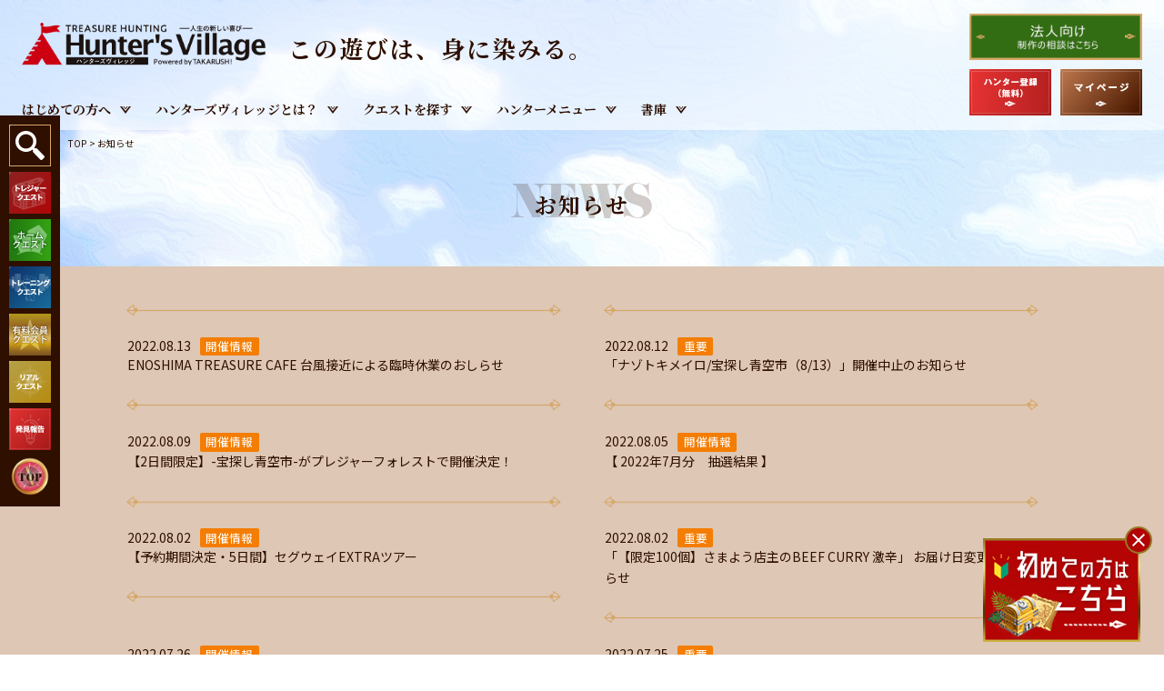

--- FILE ---
content_type: text/html; charset=UTF-8
request_url: https://huntersvillage.jp/news/page/23
body_size: 47369
content:

<!doctype html>
<html lang="ja">
<head>
<meta charset="utf-8">
<meta name="format-detection" content="telephone=no">
<meta http-equiv="X-UA-Compatible" content="IE=edge">
<meta name="viewport" content="width=device-width">

<!-- hv_beginner -->
<meta name="description" content="ハンターズヴィレッジは様々な種類の「宝探し」が集まるサイトです。ハンターズヴィレッジからのお知らせをご紹介しています。">
<meta name="keywords" content="">
<meta name="facebook-domain-verification" content="u9b2ypc0hx9s7ij5tbsd2hjxlunnsz" />
<!-- Global site tag (gtag.js) - Google Analytics --> 
<script async src="https://www.googletagmanager.com/gtag/js?id=UA-188155764-2"></script> 
<script>
	window.dataLayer = window.dataLayer || [];
	function gtag(){dataLayer.push(arguments);}
	gtag('js', new Date());

	gtag('config', 'UA-188155764-2');
</script> 

<!-- Google Tag Manager --> 
<script>(function(w,d,s,l,i){w[l]=w[l]||[];w[l].push({'gtm.start':
new Date().getTime(),event:'gtm.js'});var f=d.getElementsByTagName(s)[0],
j=d.createElement(s),dl=l!='dataLayer'?'&l='+l:'';j.async=true;j.src=
'https://www.googletagmanager.com/gtm.js?id='+i+dl;f.parentNode.insertBefore(j,f);
})(window,document,'script','dataLayer','GTM-TK6TDTZ');</script> 
<!-- End Google Tag Manager -->
<title>
お知らせ | HUNTERS VILLAGE</title>
<meta property="og:title" content="お知らせ | HUNTERS VILLAGE">
<meta property="og:image" content="/ogp.png">
<meta property="og:description" content="ハンターズヴィレッジは様々な種類の「宝探し」が集まるサイトです。ハンターズヴィレッジからのお知らせをご紹介しています。">
<link rel="icon" href="/wordpress/fabicon.png">
<link rel="apple-touch-icon" href="/wordpress/fabicon.png">
<link rel="stylesheet" type="text/css" href="/wordpress/js/jquery.fancybox.css">
<link rel="stylesheet" type="text/css" href="/wordpress/wp-content/themes/huntervillage/css/page.css?21026" >
<link rel="stylesheet" type="text/css" href="/wordpress/wp-content/themes/huntervillage/css/renewal.css">
<link rel="stylesheet" href="https://use.typekit.net/giz0xgt.css">
<link href="https://huntersvillage.jp/wordpress/wp-content/themes/huntervillage/style.css?21026" rel="stylesheet" type="text/css">
<link href="https://use.fontawesome.com/releases/v5.15.4/css/all.css" rel="stylesheet">
<script src="/wordpress/js/head.js"></script>

	  
	<!-- This site is optimized with the Yoast SEO plugin v15.9 - https://yoast.com/wordpress/plugins/seo/ -->
	<meta name="robots" content="index, follow, max-snippet:-1, max-image-preview:large, max-video-preview:-1" />
	<link rel="canonical" href="https://huntersvillage.jp/./news/page/23" />
	<link rel="prev" href="https://huntersvillage.jp/./news/page/22" />
	<link rel="next" href="https://huntersvillage.jp/./news/page/24" />
	<meta property="og:locale" content="ja_JP" />
	<meta property="og:type" content="article" />
	<meta property="og:title" content="お知らせ アーカイブ | 23ページ目 (40ページ中) | hunters-village" />
	<meta property="og:url" content="https://huntersvillage.jp/./news" />
	<meta property="og:site_name" content="hunters-village" />
	<meta property="og:image" content="https://huntersvillage.jp/wordpress/wp-content/uploads/2021/03/HV.jpg" />
	<meta property="og:image:width" content="1136" />
	<meta property="og:image:height" content="639" />
	<meta name="twitter:card" content="summary_large_image" />
	<script type="application/ld+json" class="yoast-schema-graph">{"@context":"https://schema.org","@graph":[{"@type":"Organization","@id":"https://huntersvillage.jp/#organization","name":"\u682a\u5f0f\u4f1a\u793e\u30bf\u30ab\u30e9\u30c3\u30b7\u30e5","url":"https://huntersvillage.jp/","sameAs":[],"logo":{"@type":"ImageObject","@id":"https://huntersvillage.jp/#logo","inLanguage":"ja","url":"https://huntersvillage.jp/wordpress/wp-content/uploads/2021/05/img_logo.png","width":218,"height":233,"caption":"\u682a\u5f0f\u4f1a\u793e\u30bf\u30ab\u30e9\u30c3\u30b7\u30e5"},"image":{"@id":"https://huntersvillage.jp/#logo"}},{"@type":"WebSite","@id":"https://huntersvillage.jp/#website","url":"https://huntersvillage.jp/","name":"hunters-village","description":"","publisher":{"@id":"https://huntersvillage.jp/#organization"},"potentialAction":[{"@type":"SearchAction","target":"https://huntersvillage.jp/?s={search_term_string}","query-input":"required name=search_term_string"}],"inLanguage":"ja"},{"@type":"CollectionPage","@id":"https://huntersvillage.jp/./news/page/23#webpage","url":"https://huntersvillage.jp/./news/page/23","name":"\u304a\u77e5\u3089\u305b \u30a2\u30fc\u30ab\u30a4\u30d6 | 23\u30da\u30fc\u30b8\u76ee (40\u30da\u30fc\u30b8\u4e2d) | hunters-village","isPartOf":{"@id":"https://huntersvillage.jp/#website"},"breadcrumb":{"@id":"https://huntersvillage.jp/./news/page/23#breadcrumb"},"inLanguage":"ja","potentialAction":[{"@type":"ReadAction","target":["https://huntersvillage.jp/./news/page/23"]}]},{"@type":"BreadcrumbList","@id":"https://huntersvillage.jp/./news/page/23#breadcrumb","itemListElement":[{"@type":"ListItem","position":1,"item":{"@type":"WebPage","@id":"https://huntersvillage.jp/","url":"https://huntersvillage.jp/","name":"\u30db\u30fc\u30e0"}},{"@type":"ListItem","position":2,"item":{"@type":"WebPage","@id":"https://huntersvillage.jp/./news","url":"https://huntersvillage.jp/./news","name":"\u304a\u77e5\u3089\u305b"}},{"@type":"ListItem","position":3,"item":{"@type":"WebPage","@id":"https://huntersvillage.jp/./news/page/23","url":"https://huntersvillage.jp/./news/page/23","name":"\u304a\u77e5\u3089\u305b \u30a2\u30fc\u30ab\u30a4\u30d6 | 23\u30da\u30fc\u30b8\u76ee (40\u30da\u30fc\u30b8\u4e2d) | hunters-village"}}]}]}</script>
	<!-- / Yoast SEO plugin. -->


<link rel='dns-prefetch' href='//s.w.org' />
<link rel="alternate" type="application/rss+xml" title="hunters-village &raquo; お知らせ カテゴリーのフィード" href="https://huntersvillage.jp/./news/feed" />
		<script type="text/javascript">
			window._wpemojiSettings = {"baseUrl":"https:\/\/s.w.org\/images\/core\/emoji\/13.0.0\/72x72\/","ext":".png","svgUrl":"https:\/\/s.w.org\/images\/core\/emoji\/13.0.0\/svg\/","svgExt":".svg","source":{"concatemoji":"https:\/\/huntersvillage.jp\/wordpress\/wp-includes\/js\/wp-emoji-release.min.js?ver=5.5.17"}};
			!function(e,a,t){var n,r,o,i=a.createElement("canvas"),p=i.getContext&&i.getContext("2d");function s(e,t){var a=String.fromCharCode;p.clearRect(0,0,i.width,i.height),p.fillText(a.apply(this,e),0,0);e=i.toDataURL();return p.clearRect(0,0,i.width,i.height),p.fillText(a.apply(this,t),0,0),e===i.toDataURL()}function c(e){var t=a.createElement("script");t.src=e,t.defer=t.type="text/javascript",a.getElementsByTagName("head")[0].appendChild(t)}for(o=Array("flag","emoji"),t.supports={everything:!0,everythingExceptFlag:!0},r=0;r<o.length;r++)t.supports[o[r]]=function(e){if(!p||!p.fillText)return!1;switch(p.textBaseline="top",p.font="600 32px Arial",e){case"flag":return s([127987,65039,8205,9895,65039],[127987,65039,8203,9895,65039])?!1:!s([55356,56826,55356,56819],[55356,56826,8203,55356,56819])&&!s([55356,57332,56128,56423,56128,56418,56128,56421,56128,56430,56128,56423,56128,56447],[55356,57332,8203,56128,56423,8203,56128,56418,8203,56128,56421,8203,56128,56430,8203,56128,56423,8203,56128,56447]);case"emoji":return!s([55357,56424,8205,55356,57212],[55357,56424,8203,55356,57212])}return!1}(o[r]),t.supports.everything=t.supports.everything&&t.supports[o[r]],"flag"!==o[r]&&(t.supports.everythingExceptFlag=t.supports.everythingExceptFlag&&t.supports[o[r]]);t.supports.everythingExceptFlag=t.supports.everythingExceptFlag&&!t.supports.flag,t.DOMReady=!1,t.readyCallback=function(){t.DOMReady=!0},t.supports.everything||(n=function(){t.readyCallback()},a.addEventListener?(a.addEventListener("DOMContentLoaded",n,!1),e.addEventListener("load",n,!1)):(e.attachEvent("onload",n),a.attachEvent("onreadystatechange",function(){"complete"===a.readyState&&t.readyCallback()})),(n=t.source||{}).concatemoji?c(n.concatemoji):n.wpemoji&&n.twemoji&&(c(n.twemoji),c(n.wpemoji)))}(window,document,window._wpemojiSettings);
		</script>
		<style type="text/css">
img.wp-smiley,
img.emoji {
	display: inline !important;
	border: none !important;
	box-shadow: none !important;
	height: 1em !important;
	width: 1em !important;
	margin: 0 .07em !important;
	vertical-align: -0.1em !important;
	background: none !important;
	padding: 0 !important;
}
</style>
	<link rel='stylesheet' id='wp-block-library-css'  href='https://huntersvillage.jp/wordpress/wp-includes/css/dist/block-library/style.min.css?ver=5.5.17' type='text/css' media='all' />
<link rel='stylesheet' id='wp-lightbox-2.min.css-css'  href='https://huntersvillage.jp/wordpress/wp-content/plugins/wp-lightbox-2/styles/lightbox.min.css?ver=1.3.4' type='text/css' media='all' />
<script type='text/javascript' src='https://huntersvillage.jp/wordpress/wp-includes/js/jquery/jquery.js?ver=1.12.4-wp' id='jquery-core-js'></script>
<link rel="https://api.w.org/" href="https://huntersvillage.jp/wp-json/" /><link rel="alternate" type="application/json" href="https://huntersvillage.jp/wp-json/wp/v2/categories/1" /><link rel="EditURI" type="application/rsd+xml" title="RSD" href="https://huntersvillage.jp/wordpress/xmlrpc.php?rsd" />
<link rel="wlwmanifest" type="application/wlwmanifest+xml" href="https://huntersvillage.jp/wordpress/wp-includes/wlwmanifest.xml" /> 
<meta name="generator" content="WordPress 5.5.17" />
<meta name="redi-version" content="1.1.5" /><!-- Google Tag Manager (noscript) -->
<noscript>
<iframe src="https://www.googletagmanager.com/ns.html?id=GTM-TK6TDTZ"
height="0" width="0" style="display:none;visibility:hidden"></iframe>
</noscript>
<!-- End Google Tag Manager (noscript) -->
<!-- is_page -->

<!-- /is_page -->

</head>
<body>
<div id="container">
<header id="gHeader">
	<div class="hBox flexB">
		<div class="search sp"><a data-src="#popup" href="javascript:;" class="pop"><img src="/wordpress/img/common/search.png" alt="search"></a></div>
		<h1><a href="/"><img src="/wordpress/img/common/logo.png" alt="Hunter's village" class="pc"><img src="/wordpress/img/common/sp_logo.png" alt="Hunter's village" class="sp"></a><span class="sans">この遊びは、身に染みる。</span></h1>
		<div class="menu sp"><a><img src="/wordpress/img/common/menu.png" alt="MENU"></a></div>
		<div class="rBox flexB">
						<ul class="linkList flexB ">
				<li><a href="https://takarush.co.jp/lp/pr/?utm_source=hv&utm_medium=top_pc_menubutton&utm_campaign=417" target="_blank"><img src="/wordpress/img/common/btn_h.png" alt="法人向け/制作の相談はこちら"></a></li>
				<li><a href="/hv_mypage/regist_user.php"><img src="/wordpress/img/common/btn02_611.png" alt="ハンター登録"></a></li><li><a href="/hv_mypage/mypage_login.php"><img src="/wordpress/img/common/btn06.png" alt="マイページ"></a></li>			</ul>
		</div>
	</div>
	<ul id="gNavi" class="flex">
		<li class="liStyle liStyle--noEffect"><a href="/hv_beginner/">はじめての方へ</a></li>
		<li class="liStyle"><a>ハンターズヴィレッジとは？</a>
			<div class="subBox">
				<ul class="subList01">
					<li><a href="/about">ハンターズヴィレッジとは</a></li>
					<li><a href="/howto">ハンターズヴィレッジの遊び方</a></li>
					<li><a href="/about_quest">クエストとは</a></li>
					<li><a href="/get">ハンターとは</a></li>
					<li><a href="/point">ハンターポイントとは</a></li>
					<li><a href="/guild">タカラッシュギルドとは</a></li>
					<li><a href="/about_tc">レギュラープランとは</a></li>
					<li><a href="/about_tec">TECプランとは</a></li>
					<li><a href="/hunter">プロハンターとは</a></li>
				</ul>
			</div>
		</li>
		<li class="liStyle"><a>クエストを探す</a>
			<ul class="subList02">
				<li><a data-src="#popup" href="javascript:;" class="pop"><img src="/wordpress/img/common/sub_navi01.png" alt="検索する"></a></li>
				<li class="liStyle"><a href="/questcat/treasure-quest"><img src="/wordpress/img/common/sub_navi02.png" alt="トレジャークエスト"></a>
					<div class="subBox">
						<ul class="subList01">
							<li><a href="/questcat/a-real-treasure-search">■リアル宝探し</a></li>
							<li><a href="/huntercat/outdoor_treasure">&nbsp;-&nbsp;屋外周遊型宝探し</a></li>
							<li><a href="/huntercat/indoor_treasure">&nbsp;-&nbsp;室内周遊型宝探し</a></li>
							<li><a href="/huntercat/performance">&nbsp;-&nbsp;公演型リアル宝探し</a></li>
							<li><a href="/huntercat/discovery">&nbsp;-&nbsp;discovery</a></li>
							<li><a href="/huntercat/valueplus">&nbsp;-&nbsp;Valueplus</a></li>
							<li><a href="/huntercat/quest_photo">&nbsp;-&nbsp;Photoクエスト</a></li>
							<li><a href="/huntercat/hunter_rank_quest">&nbsp;-&nbsp;ハンターランク指定クエスト</a></li>
							<li><a href="/questcat/black-label">■ブラックレーベル</a></li>
							<li><a href="/questcat/kids">■リアル宝探しキッズ</a></li>
						</ul>
					</div>
				</li>
				<li class="liStyle"><a href="/questcat/home-quest"><img src="/wordpress/img/common/sub_navi_home.png" alt="ホームクエスト"></a>
					<div class="subBox">
						<ul class="subList01">
							<li><a href="/questcat/home-search">■おうちで宝探し</a></li>
							<li><a href="/huntercat/doctor_eisenbahn">&nbsp;-&nbsp;アイゼンバーン博士シリーズ</a></li>
							<li><a href="/huntercat/takaradrink">&nbsp;-&nbsp;タカラ飲料</a></li>
							<li><a href="/huntercat/quest_letter">&nbsp;-&nbsp;ある友人からの手紙</a></li>
							<li><a href="/huntercat/quest_before">&nbsp;-&nbsp;ヒミツの前日譚</a></li>
							<li><a href="/huntercat/detective_m">&nbsp;-&nbsp;明治探偵シリーズ</a></li>
							<li><a href="/huntercat/starrytales">&nbsp;-&nbsp;星と12の夜伽噺</a></li>
							<li><a href="/huntercat/art">&nbsp;-&nbsp;アートな宝探し</a></li>
							<li><a href="/huntercat/traffic">&nbsp;-&nbsp;交通機関シリーズ</a></li>
							<li><a href="/huntercat/fantasy_city">&nbsp;-&nbsp;空想都市トラベル</a></li>
							<li><a href="/huntercat/giuliano">&nbsp;-&nbsp;ジュリアーノ団からの挑戦状</a></li>
							<li><a href="/questcat/online">■リアル宝探しオンライン</a></li>
							<li><a>■宝探しショップ</a></li>
							<li>
								<p class="double_bn"><a href="https://store.shopping.yahoo.co.jp/takarushshop/" target="new"><img src="https://huntersvillage.jp/wordpress/img/index/shop_Y.png"></a><a href="https://www.rakuten.co.jp/takarushshop/" target="new"><img src="https://huntersvillage.jp/wordpress/img/index/shop_R.png"></a></p>
							</li>
						</ul>
					</div>
				</li>
				<li class="liStyle"><a href="/questcat/training-quest"><img src="/wordpress/img/common/sub_navi03.png" alt="トレーニングクエスト"></a>
					<div class="subBox">
						<ul class="subList01">
							<li><a href="/huntercat/go_out">■お出かけトレーニング</a></li>
							<li><a href="/huntercat/no_reserve">&nbsp;-&nbsp;予約なし</a></li>
							<li><a href="/huntercat/home_training_plus">■おうちでトレーニング+</a></li>
							<li><a href="/huntercat/mystery-kits">&nbsp;-&nbsp;謎解きキット</a></li>
							<li><a href="/huntercat/inspiration">■閃き力</a></li>
							<li><a href="/huntercat/physical">■体力</a></li>
							<li><a href="/huntercat/intelligence">■知力</a></li>
							<li><a href="/huntercat/research">■調査力</a></li>
							<li><a href="/huntercat/special-skills">■特殊技能</a></li>
						</ul>
					</div>
				</li>
				<li class="liStyle"><a href="/huntercat/hunter_type"><img src="/wordpress/img/common/sub_navi06.png" alt="有料会員限定クエスト"></a>
					<div class="subBox">
						<ul class="subList01">
							<li><a href="/huntercat/type_tc">■レギュラー/TEC会員限定クエスト</a></li>
							<li><a href="/huntercat/type_tec">■TEC会員限定クエスト</a></li>
						</ul>
					</div>
				</li>
				<li><a href="/questcat/real-quest"><img src="/wordpress/img/common/sub_navi04.png" alt="リアルクエスト"></a></li>
			</ul>
		</li>
		<li class="liStyle"><a>ハンターメニュー</a>
			<div class="subBox">
				<ul class="subList01">
					<li><a href="/hv_mypage/reportlist_all.php">発見レポートをみる</a></li>
					<li><a href="/hv_mypage/regist_answer_quest_select.php">発見報告をする</a></li>
					<li><a href="/hv_mypage/ranking.php">ハンターポイントランキング</a></li>
					<li><a href="/hv_mypage/ranking_ability.php">ハンター能力値ランキング</a></li>
				</ul>
			</div>
		<li class="liStyle"><a>書庫</a>
			<div class="subBox">
				<ul class="subList01">
					<li><a href="https://takarush.jp/blacklabel_info/" target="_blank">HVマガジン</a></li>
					<li><a href="/netabarashi-tv/" target="_blank">ネタバラシTV</a></li>
					<li><a href="/hv_mypage/frame.php">フレーム一覧</a></li>
					<li><a href="https://takarush.jp/blacklabel_info/archives/news" target="_blank">抽選状況</a></li>
					<li><a href="https://takarush.jp/blacklabel_info/archives/2285" target="_blank">人気のおうちde宝探し</a></li>
					<li><a href="https://takarush.jp/blacklabel_info/archives/category/review" target="_blank">宝探し体験レビュー</a></li>
					<li><a href="/hv_map">サイトマップ</a></li>
				</ul>
			</div>
		</li>
	</ul>
	<!--サイドmenu-->
	<ul class="lNavi">
		<li><a data-src="#popup" href="javascript:;" class="pop"><img src="/wordpress/img/common/l_btn01.png" alt="search"></a></li>
		<li class="slide"><a href="/questcat/treasure-quest"><img src="/wordpress/img/common/l_btn02.png" alt="トレジャークエスト"></a>
			<div class="subBox">
				<ul class="subList01">
					<li><a href="/questcat/a-real-treasure-search">■リアル宝探し</a></li>
					<li><a href="/huntercat/outdoor_treasure">&nbsp;-&nbsp;屋外周遊型宝探し</a></li>
					<li><a href="/huntercat/indoor_treasure">&nbsp;-&nbsp;室内周遊型宝探し</a></li>
					<li><a href="/huntercat/performance">&nbsp;-&nbsp;公演型リアル宝探し</a></li>
					<li><a href="/huntercat/discovery">&nbsp;-&nbsp;discovery</a></li>
					<li><a href="/huntercat/valueplus">&nbsp;-&nbsp;Valueplus</a></li>
					<li><a href="/huntercat/quest_photo">&nbsp;-&nbsp;Photoクエスト</a></li>
					<li><a href="/huntercat/hunter_rank_quest">&nbsp;-&nbsp;ハンターランク指定クエスト</a></li>
					<li><a href="/questcat/black-label">■ブラックレーベル</a></li>
					<li><a href="/questcat/kids">■リアル宝探しキッズ</a></li>
				</ul>
			</div>
		</li>
		<li class="slide"><a href="/questcat/home-quest"><img src="/wordpress/img/common/l_btn12.png" alt="ホームクエスト"></a>
			<div class="subBox">
				<ul class="subList01">
					<li><a href="/questcat/home-search">■おうちで宝探し</a></li>
					<li><a href="/huntercat/doctor_eisenbahn">&nbsp;-&nbsp;アイゼンバーン博士シリーズ</a></li>
					<li><a href="/huntercat/takaradrink">&nbsp;-&nbsp;タカラ飲料</a></li>
					<li><a href="/huntercat/quest_letter">&nbsp;-&nbsp;ある友人からの手紙</a></li>
					<li><a href="/huntercat/quest_before">&nbsp;-&nbsp;ヒミツの前日譚</a></li>
					<li><a href="/huntercat/detective_m">&nbsp;-&nbsp;明治探偵シリーズ</a></li>
					<li><a href="/huntercat/starrytales">&nbsp;-&nbsp;星と12の夜伽噺</a></li>
					<li><a href="/huntercat/art">&nbsp;-&nbsp;アートな宝探し</a></li>
					<li><a href="/huntercat/traffic">&nbsp;-&nbsp;交通機関シリーズ</a></li>
					<li><a href="/huntercat/fantasy_city">&nbsp;-&nbsp;空想都市トラベル</a></li>
					<li><a href="/huntercat/giuliano">&nbsp;-&nbsp;ジュリアーノ団からの挑戦状</a></li>
					<li><a href="/questcat/online">■リアル宝探しオンライン</a></li>
					<li><a>■宝探しショップ</a></li>
					<li>
						<p class="double_bn"><a href="https://store.shopping.yahoo.co.jp/takarushshop/" target="new"><img src="https://huntersvillage.jp/wordpress/img/index/shop_Y.png"></a><a href="https://www.rakuten.co.jp/takarushshop/" target="new"><img src="https://huntersvillage.jp/wordpress/img/index/shop_R.png"></a></p>
					</li>
				</ul>
			</div>
		</li>
		<li class="slide"><a href="/questcat/training-quest"><img src="/wordpress/img/common/l_btn03.png" alt="トレーニングクエスト"></a>
			<div class="subBox">
				<ul class="subList01">
					<li><a href="/huntercat/go_out">■お出かけトレーニング</a></li>
					<li><a href="/huntercat/no_reserve">&nbsp;-&nbsp;予約なし</a></li>
					<li><a href="/huntercat/home_training_plus">■おうちでトレーニング+</a></li>
					<li><a href="/huntercat/mystery-kits">&nbsp;-&nbsp;謎解きキット</a></li>
					<li><a href="/huntercat/inspiration">■閃き力</a></li>
					<li><a href="/huntercat/physical">■体力</a></li>
					<li><a href="/huntercat/intelligence">■知力</a></li>
					<li><a href="/huntercat/research">■調査力</a></li>
					<li><a href="/huntercat/special-skills">■特殊技能</a></li>
				</ul>
			</div>
		</li>
		<li class="slide"><a href="/huntercat/hunter_type"><img src="/wordpress/img/common/l_btn11.png" alt="有料会員限定クエスト"></a>
			<div class="subBox">
				<ul class="subList01">
					<li><a href="/huntercat/type_tc">■レギュラー/TEC会員限定クエスト</a></li>
					<li><a href="/huntercat/type_tec">■TEC会員限定クエスト</a></li>
				</ul>
			</div>
		</li>
		<li><a href="/questcat/real-quest"><img src="/wordpress/img/common/l_btn04.png" alt="リアルクエスト"></a></li>
		<li><a href="/hv_mypage/regist_answer_top.php"><img src="/wordpress/img/common/l_btn05.png" alt="発見報告"></a></li>
		<li><a href="#container"><img src="/wordpress/img/common/page_top.png" alt="TOP"></a></li>
	</ul>
	
	<!--SPmenu-->
	<div class="menuBox">
		<div class="closeBox flexB">
			<div class="comLink"><a data-src="#popup" href="javascript:;" class="pop"><span class="inn">クエストを探す</span></a></div>
			<div class="close"><a><img src="/wordpress/img/common/close.png" alt="MENU"></a></div>
		</div>
		<ul class="navi sans">
			<li><a class="more">トレジャークエスト</a>
				<div class="subSec">
					<ul class="subNavi">
						<li> <a href="/questcat/treasure-quest"> ■全てのクエスト </a> </li>
						<li> <a href="/questcat/a-real-treasure-search"> ■リアル宝探し </a> </li>
						<li> <a href="/huntercat/outdoor_treasure"> &nbsp;-&nbsp;屋外周遊型宝探し </a> </li>
						<li> <a href="/huntercat/indoor_treasure"> &nbsp;-&nbsp;室内周遊型宝探し </a> </li>
						<li> <a href="/huntercat/performance"> &nbsp;-&nbsp;公演型リアル宝探し </a> </li>
						<li> <a href="/huntercat/discovery"> &nbsp;-&nbsp;discovery </a> </li>
						<li> <a href="/huntercat/valueplus"> &nbsp;-&nbsp;Valueplus </a> </li>
						<li> <a href="/huntercat/quest_photo"> &nbsp;-&nbsp;Photoクエスト </a> </li>
						<li> <a href="/huntercat/hunter_rank_quest"> &nbsp;-&nbsp;ハンターランク指定クエスト </a> </li>
						<li> <a href="/questcat/black-label"> ■ブラックレーベル </a> </li>
						<li> <a href="/questcat/kids"> ■リアル宝探しキッズ </a> </li>
					</ul>
				</div>
			</li>
			<li><a class="more">ホームクエスト</a>
				<div class="subSec">
					<ul class="subNavi">
						<li> <a href="/questcat/home-quest"> ■全てのクエスト </a> </li>
						<li> <a href="/questcat/home-search"> ■おうちで宝探し </a> </li>
						<li> <a href="/huntercat/doctor_eisenbahn"> &nbsp;-&nbsp;アイゼンバーン博士シリーズ </a> </li>
						<li> <a href="/huntercat/takaradrink"> &nbsp;-&nbsp;タカラ飲料 </a> </li>
						<li> <a href="/huntercat/quest_letter"> &nbsp;-&nbsp;ある友人からの手紙 </a> </li>
						<li> <a href="/huntercat/quest_before"> &nbsp;-&nbsp;ヒミツの前日譚 </a> </li>
						<li> <a href="/huntercat/detective_m"> &nbsp;-&nbsp;明治探偵シリーズ </a> </li>
						<li> <a href="/huntercat/starrytales"> &nbsp;-&nbsp;星と12の夜伽噺 </a> </li>
						<li> <a href="/huntercat/art"> &nbsp;-&nbsp;アートな宝探し </a> </li>
						<li> <a href="/huntercat/traffic"> &nbsp;-&nbsp;交通機関シリーズ </a> </li>
						<li> <a href="/huntercat/fantasy_city"> &nbsp;-&nbsp;空想都市トラベル </a> </li>
						<li> <a href="/huntercat/giuliano"> &nbsp;-&nbsp;ジュリアーノ団からの挑戦状 </a> </li>
						<li> <a href="/questcat/online"> ■リアル宝探しオンライン </a> </li>
					</ul>
				</div>
			</li>
			<li><a class="more">トレーニングクエスト</a>
				<div class="subSec">
					<ul class="subNavi">
						<li> <a href="/questcat//training-quest"> ■全てのクエスト </a> </li>
						<li> <a href="/huntercat/go_out"> ■お出かけトレーニング </a> </li>
						<li> <a href="/huntercat/no_reserve"> &nbsp;-&nbsp;予約なし </a> </li>
						<li> <a href="/huntercat/home_training_plus"> ■おうちでトレーニング+ </a> </li>
						<li> <a href="/huntercat/mystery-kits"> &nbsp;-&nbsp;謎解きキット </a> </li>
						<li> <a href="/huntercat/inspiration"> ■閃き力 </a> </li>
						<li> <a href="/huntercat/physical"> ■体力 </a> </li>
						<li> <a href="/huntercat/intelligence"> ■知力 </a> </li>
						<li> <a href="/huntercat/research"> ■調査力 </a> </li>
						<li> <a href="/huntercat/special-skills"> ■特殊技能 </a> </li>
					</ul>
				</div>
			</li>
			<li><a class="more">有料会員限定クエスト</a>
				<div class="subSec">
					<ul class="subNavi">
						<li> <a href="/huntercat/type_tc"> ■レギュラー/TEC会員限定クエスト </a> </li>
						<li> <a href="/huntercat/type_tec"> ■TEC会員限定クエスト </a> </li>
					</ul>
				</div>
			</li>
			<li> <a href="/questcat/real-quest" class="on">リアルクエスト</a> </li>
		</ul>
		<div class="line"></div>
		<ul class="navi sans">
			<li><a class="more">ハンターズヴィレッジとは？</a>
				<div class="subSec">
					<ul class="subNavi">
						<li><a href="/hv_beginner">初めての方へ</a></li>
						<li><a href="/about">ハンターズヴィレッジとは</a></li>
						<li><a href="/howto">ハンターズヴィレッジの遊び方</a></li>
						<li><a href="/about_quest">クエストとは</a></li>
						<li><a href="/get">ハンターとは</a></li>
						<li><a href="/point">ハンターポイントとは</a></li>
						<li><a href="/guild">タカラッシュギルドとは</a></li>
						<li><a href="/about_tc">レギュラープランとは</a></li>
						<li><a href="/about_tec">TECプランとは</a></li>
						<li><a href="/hunter">プロハンターとは</a></li>
					</ul>
				</div>
			</li>
			<li><a class="more">書庫</a>
				<div class="subSec">
					<ul class="subNavi">
						<li><a href="https://takarush.jp/blacklabel_info/" target="_blank">HVマガジン<img src="/wordpress/img/common/icon32.png" alt="外部サイト"></a></li>
						<li><a href="/netabarashi-tv/" target="_blank">ネタバラシTV</a></li>
						<li><a href="/hv_mypage/frame.php">フレーム一覧</a></li>
						<li><a href="https://takarush.jp/blacklabel_info/archives/news" target="_blank">抽選状況<img src="/wordpress/img/common/icon32.png" alt="外部サイト"></a></li>
						<li><a href="https://takarush.jp/blacklabel_info/archives/2285" target="_blank">人気のおうちde宝探し<img src="/wordpress/img/common/icon32.png" alt="外部サイト"></a></li>
						<li><a href="https://takarush.jp/blacklabel_info/archives/category/review" target="_blank">宝探し体験レビュー<img src="/wordpress/img/common/icon32.png" alt="外部サイト"></a></li>
						<li><a href="/hv_map">サイトマップ</a></li>
					</ul>
				</div>
			</li>
			<li><a class="more">ハンターメニュー</a>
				<div class="subSec">
					<ul class="subNavi">
						<li><a href="/hv_mypage/regist_answer_top.php">発見報告する</a></li>
						<li><a href="/hv_mypage/reportlist_all.php">発見レポートを見る</a></li>
						<li><a href="/hv_mypage/ranking.php">ポイントランキング</a></li>
						<li><a href="/hv_mypage/ranking_ability.php">能力値ランキング</a></li>
					</ul>
				</div>
			</li>
			<li><a class="more">その他</a>
				<div class="subSec">
					<ul class="subNavi">
						<li><a href="/tos">禁止事項</a></li>
						<li><a href="/news">お知らせ</a></li>
						<li><a href="/faq">Q&amp;A</a></li>
						<li><a href="/contact">お問い合わせ</a></li>
						<li><a href="https://info.takarush.co.jp/l/678533/2020-06-15/r9jg1" target="_blank">イベント企画依頼<img src="/wordpress/img/common/icon32.png" alt="イベント企画依頼"></a></li>
					</ul>
				</div>
			</li>
		</ul>
		<div class="linkBox">
			<ul class="comLink flexB">
				<li><a href="/hv_mypage/regist_user.php"><span class="inn">ハンター登録</span></a></li><li><a href="/hv_mypage/mypage_login.php"><span class="inn">マイページ</span></a></li>			</ul>
			<ul style="margin: 5px 0">
				<li><a href="https://takarush.co.jp/lp/pr/?utm_source=hv&utm_medium=top_sp_hamburgermenu&utm_campaign=417" target="_blank"><img src="/wordpress/img/common/btn_hsp.png" alt="法人向け/制作の相談はこちら"></a></li>
			</ul>
		</div>
	</div>
</header>
<script>
	//要素の作成
	var p = document.createElement('p');
	p.classList.add("u-name");
	p.textContent = "さん";

	</script>
<div id="news">
  <div class="pageLead">
    <h2 class="h2Ttl"><span class="en">
		news		</span><span class="jp sans">お知らせ</span></h2>
  </div>
  <div id="main">
    <div class="content" style="padding: 1px 0">
      <ul class="comNounList flexB">
                <li><a href="https://huntersvillage.jp/news/21380.html"> <span class="date">
          2022.08.13<span class="news_icon">開催情報</span></span>
          
          <span class="txt">
          ENOSHIMA TREASURE CAFE 台風接近による臨時休業のおしらせ          </span> </a></li>
                <li><a href="https://huntersvillage.jp/news/21368.html"> <span class="date">
          2022.08.12<span class="news_icon">重要</span></span>
          
          <span class="txt">
          「ナゾトキメイロ/宝探し青空市（8/13）」開催中止のお知らせ          </span> </a></li>
                <li><a href="https://huntersvillage.jp/campaign/new_quest/21276.html"> <span class="date">
          2022.08.09<span class="news_icon">開催情報</span></span>
          
          <span class="txt">
          【2日間限定】-宝探し青空市-がプレジャーフォレストで開催決定！          </span> </a></li>
                <li><a href="https://huntersvillage.jp/news/21178.html"> <span class="date">
          2022.08.05<span class="news_icon">開催情報</span></span>
          
          <span class="txt">
          【 2022年7月分　抽選結果 】          </span> </a></li>
                <li><a href="https://huntersvillage.jp/news/21046.html"> <span class="date">
          2022.08.02<span class="news_icon">開催情報</span></span>
          
          <span class="txt">
          【予約期間決定・5日間】セグウェイEXTRAツアー          </span> </a></li>
                <li><a href="https://huntersvillage.jp/news/important/21043.html"> <span class="date">
          2022.08.02<span class="news_icon">重要</span></span>
          
          <span class="txt">
          「【限定100個】さまよう店主のBEEF CURRY 激辛」 お届け日変更のお知らせ          </span> </a></li>
                <li><a href="https://huntersvillage.jp/campaign/new_quest/20821.html"> <span class="date">
          2022.07.26<span class="news_icon">開催情報</span></span>
          
          <span class="txt">
          【情報解禁】新たなMISSIONが届きました。          </span> </a></li>
                <li><a href="https://huntersvillage.jp/news/20779.html"> <span class="date">
          2022.07.25<span class="news_icon">重要</span></span>
          
          <span class="txt">
          夏季休業期間中の「休業のお知らせ」と「宝探し参加のご注意」のご案内          </span> </a></li>
                <li><a href="https://huntersvillage.jp/news/20723.html"> <span class="date">
          2022.07.20<span class="news_icon">開催情報</span></span>
          
          <span class="txt">
          【緊急開催】”2日間限定”明治村出張イベント開催！          </span> </a></li>
                <li><a href="https://huntersvillage.jp/news/20351.html"> <span class="date">
          2022.07.11</span>
          
          <span class="txt">
          【2022年上半期ポイントランキングTOP10】結果発表！          </span> </a></li>
              </ul>
      <div class='wp-pagenavi' role='navigation'>
<span class='pages'>23 / 40</span><a class="first" href="https://huntersvillage.jp/news/">« 先頭</a><a class="previouspostslink" rel="prev" href="https://huntersvillage.jp/news/page/22"><img src='/wordpress/img/common/arrow01.png' alt='PREV'></a><span class='extend'>...</span><a class="page smaller" title="Page 21" href="https://huntersvillage.jp/news/page/21">21</a><a class="page smaller" title="Page 22" href="https://huntersvillage.jp/news/page/22">22</a><span aria-current='page' class='current'>23</span><a class="page larger" title="Page 24" href="https://huntersvillage.jp/news/page/24">24</a><a class="page larger" title="Page 25" href="https://huntersvillage.jp/news/page/25">25</a><a class="page larger" title="Page 26" href="https://huntersvillage.jp/news/page/26">26</a><span class='extend'>...</span><a class="nextpostslink" rel="next" href="https://huntersvillage.jp/news/page/24"><img src='/wordpress/img/common/arrow02.png' alt='NEXT'></a><a class="last" href="https://huntersvillage.jp/news/page/40">最後 »</a>
</div>		
		<div class="comBtn"><a href="/">TOPに戻る</a></div>
    </div>
  </div>
  <ul id="pagePath">
    <li><a href="https://huntersvillage.jp">TOP</a>&gt;</li>
    <li>お知らせ</li>
  </ul>
</div>
<style>
.news_icon {
	display: inline-block;
  position: relative;
  padding: 0.1em 0.5em;
  text-decoration: none;
  color: #FFF;
  background: #f47d03;/*色*/
  border-radius: 2px;
	font-size: 0.9em;
	margin: 0 0 0 10px;
}</style>

<footer id="gFooter">
  <!-- <div class="pageTop sp">
  
	  <a href="#container"><img src="/img/common/page_top.png" alt="TOP"></a></div> -->
  <div class="fBox">
    <div class="fLogo"><a href="/"><img src="/img/common/f_logo.png" alt="Hunter's Village"></a>
	  <p>
<a href="https://privacymark.jp/" target="_blank" class="privacyM"><img src="/wordpress/img/common/10862947_200_JP.png"></a>
<!--twitter-->
<a href="https://twitter.com/real_takara" class="btn-social-circle btn-social-circle--twitter">
  <i class="fab fa-twitter"></i>
</a>

<!--facebook-->
<a href="https://www.facebook.com/%E3%82%BF%E3%82%AB%E3%83%A9%E3%83%83%E3%82%B7%E3%83%A5-231135046963664" class="btn-social-circle btn-social-circle--facebook">
  <i class="fab fa-facebook-f"></i>
</a>

<!--fa-instagram-->
<a href="https://www.instagram.com/takarush_official/" class="btn-social-circle btn-social-circle--insta">
  <i class="fab fa-instagram"></i>
</a>
		</p>
	  </div>
    <ul class="fNavi flexC" style="margin-bottom: 27px">
      <li><a href="/hv_mypage/regist_answer_quest_select.php">発見報告</a></li>
      <li><a href="/hv_mypage/regist_user.php">ハンター登録</a></li>
      <li><a href="/hv_mypage/top.php">マイページ</a></li>
      <li><a href="/hv_map">サイトマップ</a></li>
      <li><a href="/faq">Q&amp;A</a></li>
      <li><a href="/news">お知らせ</a></li>
      <li><a href="/contact">お問い合わせ</a></li>
      <li><a href="/tos">利用規約</a></li>
      <li><a href="/privacy_policy">個人情報の取り扱いについて</a></li>
		<li><a href="/privacy_policy02">プライバシーポリシー</a></li>
		<li><a href="https://huntersvillage.jp/tradelaw">特定商取引法に基づく表記</a></li>
      <li><a href="https://takarush.co.jp/" target="_blank">運営会社情報</a></li>
      </ul>
  </div>
  <p class="copyright">&copy;Takarush Corp.2026</p>

	
</footer>





<div class="popBox" id="popup">
  <div class="close"><a href="javascript:;" data-fancybox-close><img src="/img/common/pop_close.png" alt="CLOSE"></a></div>
  <!-- search --> 
  <div class="comTxtBox">
	<div class="inner">
		<h3 class="headLine01">クエストを探す<span class="en">Search</span></h3>
		<form method="get" action="https://huntersvillage.jp/quest">
			<!-- <input type="hidden" name="post_type" value="quest"> -->
			<input type="hidden" name="date" value="" class="dateVal">
			<div class="subInner">
				<div class="subSec flexB">
					<div class="button"><a href="#"><img src="/img/common/icon15.png" alt="日付を指定"><span>日付を指定</span></a></div>
					<div class="calendarBox">
						<div class="calendarTable"></div>
						<div class="calendarLink"><a href="#">指定する</a></div>
					</div>
					<ul class="flexB">
						<li>
							<select name="area">
								<option value="">エリアを指定</option>
								<option value="北海道・東北エリア">北海道・東北エリア</option>
								<option value="北陸・甲信越エリア">北陸・甲信越エリア</option>
								<option value="関東エリア">関東エリア</option>
								<option value="中部エリア">中部エリア</option>
								<option value="近畿エリア">近畿エリア</option>
								<option value="中国・四国エリア">中国・四国エリア</option>
								<option value="九州・沖縄エリア">九州・沖縄エリア</option>
								<option value="自宅">自宅</option>
								<option value="その他">その他</option>
							</select>
						</li>
						<li>
							<select name="fees">
								<option value="">参加費を指定</option>
								<option value="有料">有料</option>
								<option value="無料">無料</option>
							</select>
						</li>
					</ul>
				</div>
				<div class="text">
					<input type="text" name="s" value="" placeholder="フリーワード検索（例：東京）">
				</div>
			</div>
			<dl>
				<dd>
					<ul class="flexB">
						<li>
							<select name="levels">
								<option value="">クエストレベルを指定</option>
								<option value="★★★★★">★★★★★</option>
								<option value="★★★★">★★★★</option>
								<option value="★★★">★★★</option>
								<option value="★★">★★</option>
								<option value="★">★</option>
							</select>
						</li>
						<li>
							<select name="cat01" id="quest_type" class="quest_type">
								<option value="">クエストの種類を指定</option>
								<option value="5">トレジャークエスト</option>
								<option value="6">トレーニングクエスト</option>
								<option value="64">ホームクエスト</option>
								<!-- <option value="4">リアルクエスト</option-->
							</select>
							<p class="test"></p>
						</li>
						<li>
							<select name="cat02" id="treasure_brand" class="treasure_brand">
								<option value="">ブランドを指定</option>
								<option value="8">リアル宝探し</option>
								<option value="10">BLACKlabel</option>
								<option value="11">リアル宝探しKIDS</option>
								<option value="9">おうちde宝探し</option>
								<option value="7">リアル宝探しオンライン</option>
							</select>
						</li>
					</ul>
					
				</dd>
			</dl>
			<div class="btn">
				<input type="submit" value="この条件で検索する" class="submit_btn">
			</div>
			<!--<div class="btn"><a href="/quest" class="submit_link">すべてのクエストを見る</a></div>-->
		</form>
	</div>
</div>
 </div>
</div>
<!-- container --> 
<script src="/wordpress/js/jquery.js"></script> 
<script src="/wordpress/js/common.js"></script>
<script src="/wordpress/js/jquery.fancybox.js"></script> 
<script src="https://cdn.jsdelivr.net/gh/osamutake/japanese-holidays-js@v1.0.10/lib/japanese-holidays.min.js"></script>
<script src="/wordpress/js/jquery.calendar.js"></script> 
<script src="/wordpress/js/jquery.matchHeight.js"></script>

<script>
	function getPostDay(ele){
		ele.find('tbody td[class]').each(function(){
			var curDate = $(this).data('year')+''+$(this).data('month')+''+$(this).data('day');
			var curDate01 = $(this).data('year')+'.'+$(this).data('month')+'.'+$(this).data('day');
			$(this).wrapInner('<a href="'+curDate+'" data-show="'+curDate01+'"></a>');
		});
		ele.find('tbody td[class] a').click(function(){
			$(this).parents('.comTxtBox').find('tbody td[class]').removeClass('on');
			$(this).parent('td').addClass('on');
			return false;
		});
		ele.parents('.comTxtBox').find('.calendarLink a').click(function(){
			var val=$(this).parents('.comTxtBox').find('tbody td[class].on a').attr('href');
			var val01=$(this).parents('.comTxtBox').find('tbody td[class].on a').attr('data-show');
			$(this).parents('.comTxtBox').find('.dateVal').attr('value',val);
			$(this).parents('.comTxtBox').find('.button a span').text(val01);
			$(this).parents('.comTxtBox').find('.calendarBox').stop().slideUp(300);
			return false;
		});
	}

	$(function(){
		$('.calendarTable').each(function(){
			var $this = $(this);
			var calendar = $(this).calendar({
				changeButton: true,
				weekValue       : ['月', '火', '水', '木', '金', '土', '日'],
				headerFormat: 'm月y',
				prevValue       : '＜',
				nextValue       : '＞',
				changeCallback: function(){
					getPostDay($this);
				}
			});
			getPostDay($(this));
			$(this).parents('.comTxtBox').find('.button a').click(function(){
				$(this).parent('.button').next('.calendarBox').stop().slideToggle(300);
				return false;
			});
		});

        $('.pop').fancybox({
            touch: false,
            arrows: false,
            infobar: false,
            smallBtn: false
        });

        if($('#history .comNewsList > li').length){
            $('#history .comNewsList > li').matchHeight();
        }
	});
</script> 
<script> //search
// 1.フォーム要素の取得
var search_form = $("#search_form");
var $submit_btn = $('#search_form .submit_btn');
var $submit_link = $('#search_form .submit_link');

//$submit_btn.hide();

// 2.フォームのsubmitイベントを取得
$('#search_form input,#search_form select').change(function() {
  if ($(this).val() != "") {
    $submit_btn.hide('slow');
    $submit_link.hide();
  } else {
    $submit_btn.hide();
        $submit_btn.link('slow');
  }
});

window.onload = function () {
	brand = document.getElementById("treasure_brand");
	category = document.getElementById("quest_type");
	category.onchange = changeCategory;
}

// ジャンルの選択肢が変更された際の動作
function changeCategory() {
	var changedCategory = category.value;
	if (changedCategory == "5") { // treasure
		setTreasure();
	} else if (changedCategory == "64") { // Home
		setHome();
	} else if (changedCategory == "6") { // Training
		setTraining();
	} else {
		setOther();
	}
}

// Treasure
function setTreasure() {
	brand.textContent = null;
	var brandsTreasure = [{
			cd: "",
			label: "ブランドを指定"
		},
		{
			cd: "8",
			label: "リアル宝探し"
		},
		{
			cd: "10",
			label: "BLACKlabel"
		},
		{
			cd: "11",
			label: "リアル宝探しKIDS"
		}
	];
	brandsTreasure.forEach(function (value) {
		var op = document.createElement("option");
		op.value = value.cd;
		op.text = value.label;
		brand.appendChild(op);
	});
}

function setHome() {
	brand.textContent = null;
	var brandsHome = [{
			cd: "",
			label: "ブランドを指定"
		},
		{
			cd: "9",
			label: "おうちde宝探し"
		},
		{
			cd: "7",
			label: "リアル宝探しオンライン"
		},
	];
	brandsHome.forEach(function (value) {
		var op = document.createElement("option");
		op.value = value.cd;
		op.text = value.label;
		brand.appendChild(op);
	});
}

function setTraining() {
	brand.textContent = null;
	var brandsTraining = [{
		cd: "",
		label: "ブランドは存在しません"
	}, ];
	brandsTraining.forEach(function (value) {
		var op = document.createElement("option");
		op.value = value.cd;
		op.text = value.label;
		brand.appendChild(op);
	});
}

function setOther() {
	brand.textContent = null;
	var brandsOther = [{
			cd: "",
			label: "ブランドを指定"
		},
		{
			cd: "8",
			label: "リアル宝探し"
		},
		{
			cd: "10",
			label: "BLACKlabel"
		},
		{
			cd: "11",
			label: "リアル宝探しKIDS"
		}, {
			cd: "9",
			label: "おうちde宝探し"
		},
		{
			cd: "7",
			label: "リアル宝探しオンライン"
		},
	];
	brandsOther.forEach(function (value) {
		var op = document.createElement("option");
		op.value = value.cd;
		op.text = value.label;
		brand.appendChild(op);
	});
} // JavaScript Document

</script>


<script type='text/javascript' id='wp-jquery-lightbox-js-extra'>
/* <![CDATA[ */
var JQLBSettings = {"fitToScreen":"1","resizeSpeed":"400","displayDownloadLink":"0","navbarOnTop":"0","loopImages":"","resizeCenter":"","marginSize":"100","linkTarget":"","help":"","prevLinkTitle":"previous image","nextLinkTitle":"next image","prevLinkText":"\u00ab Previous","nextLinkText":"Next \u00bb","closeTitle":"close image gallery","image":"Image ","of":" of ","download":"Download","jqlb_overlay_opacity":"80","jqlb_overlay_color":"#000000","jqlb_overlay_close":"1","jqlb_border_width":"10","jqlb_border_color":"#ffffff","jqlb_border_radius":"0","jqlb_image_info_background_transparency":"100","jqlb_image_info_bg_color":"#ffffff","jqlb_image_info_text_color":"#000000","jqlb_image_info_text_fontsize":"10","jqlb_show_text_for_image":"1","jqlb_next_image_title":"next image","jqlb_previous_image_title":"previous image","jqlb_next_button_image":"https:\/\/huntersvillage.jp\/wordpress\/wp-content\/plugins\/wp-lightbox-2\/styles\/images\/next.gif","jqlb_previous_button_image":"https:\/\/huntersvillage.jp\/wordpress\/wp-content\/plugins\/wp-lightbox-2\/styles\/images\/prev.gif","jqlb_maximum_width":"","jqlb_maximum_height":"","jqlb_show_close_button":"1","jqlb_close_image_title":"close image gallery","jqlb_close_image_max_heght":"22","jqlb_image_for_close_lightbox":"https:\/\/huntersvillage.jp\/wordpress\/wp-content\/plugins\/wp-lightbox-2\/styles\/images\/closelabel.gif","jqlb_keyboard_navigation":"1","jqlb_popup_size_fix":"0"};
/* ]]> */
</script>
<script type='text/javascript' src='https://huntersvillage.jp/wordpress/wp-content/plugins/wp-lightbox-2/js/dist/wp-lightbox-2.min.js?ver=1.3.4.1' id='wp-jquery-lightbox-js'></script>
<script type='text/javascript' src='https://huntersvillage.jp/wordpress/wp-includes/js/wp-embed.min.js?ver=5.5.17' id='wp-embed-js'></script>
<div id="float_bnr" class="floating_bnr">
	<span id="floatBnrClose" class="floating_bnr__close-btn"></span>
	<a href="/hv_beginner/">
		<img src="https://huntersvillage.jp/wordpress/img/common/bnr_floating.jpg" alt="初めての方はこちら">
	</a>
</div>
</body></html>

--- FILE ---
content_type: text/css
request_url: https://huntersvillage.jp/wordpress/wp-content/themes/huntervillage/style.css?21026
body_size: 14338
content:
@charset "utf-8";

.align_center {
	text-align: center;
}

.align_right {
	text-align: right;
}

@media all and (max-width: 896px) {
	.align_center,.align_right {
		text-align: left;
	}
}
.align_left {
	text-align: left !important;
}
#resultDetail .section {
	//	font-size: 1.5rem;
	//	line-height: 2;
}
#resultDetail strong {
	color: #820505;
}
#resultDetail .section p {
	margin-bottom: 1.5em;
	font-size: 1.5rem;
	line-height: 2;
}
.comNewsList li .bgBox {
	//	min-height: 480px;
	min-height: 510px;
}
#result .comNewsList li .bgBox {
	min-height: 510px;
}

.comNewsList li .bgBox .photo {
		max-height: 180px;
	}

@media all and (max-width: 896px) {
	.comNewsList li .bgBox .photo {
		max-height: 160px;
	}
}
/* pass */
#main .pass {
	margin: 160px auto;
}
#main .pass bgSec {
	min-height: 500px;
}
#main .pass form {
	text-align: center;
}
#main .pass form p {
	margin: 0 auto 10px;
}
/*note*/
#resultDetail .section .note {
	padding: 3em;
	margin: 1em auto 3em;
	width: calc(100% - 12em);
	background: #f1ebe4;
	box-shadow: 0px 2px 3px rgba(0, 0, 0, 0.33);
}
#resultDetail .section .note p {
	padding: 0 1em 2.5em 0!important;
	margin:0!important;
	background: linear-gradient(#ccc 1px, transparent 1px) #f1ebe4;
	background-size: auto 2.5em!important;
	line-height: 2.5em!important;
	font-size: 1.1em!important;
//	border-bottom: 1px solid #CCC;
	overflow: hidden;
}
@media all and (max-width: 896px) {
	#resultDetail .section .note {
		width: 90%;
		box-sizing: border-box;
	}
}

@media all and (max-width: 460px) {
#resultDetail .section .note {
	width: 100%;
	padding: 2em 1em;
	margin: 1em auto 3em;
	box-shadow: 0px 2px 3px rgba(0, 0, 0, 0.33);
}
#resultDetail .section .note p {
	padding: 0 0.5em 2.3em !important;
	background: linear-gradient(#ccc 1px, transparent 1px) #f1ebe4;
	background-size: auto 2.3em!important;
	line-height: 2.3em!important;
	font-size: 1em!important;
	border-bottom: 1px solid #CCC;
	overflow: hidden;
	}
}
.youtube {
	position: relative;
	padding-bottom: 56.25%; /*アスペクト比 16:9の場合の縦幅*/
	height: 0;
	overflow: hidden;
	text-align: center;
}
.youtube iframe {
	position: absolute;
	top: 0;
	left: 0;
	width: 100%;
	height: 100%;
	margin: 0 auto;
}
/*#faq*/
#faq .content {
	padding: 1em;
}
#faq details {
	border-left: solid 6px #d6a867;
	background: #fff;
	transition: .5s;
	line-height: 1.5;
	font-size: 1.2em;
	margin: 0 0 2em 0;
}
#faq summary {
	padding: 1em;
	margin: 0 0 1em 0;
	font-size: 1.2em;
	font-weight: bold;
	cursor: pointer;
}
#faq details[open] summary {
	margin: 0 0 0.5em 0;
	border-bottom: dotted 2px #d6a867;
}
#faq details > p, #faq details > dl {
	padding: 0 2em 2em;
}
#faq details dt {
	font-size: 1.2em;
	font-weight: bold;
	position: relative;
	padding: 0 0 0 1.5em;
}
#faq details dt:before {
	font-family: "Font Awesome 5 Free";
	content: "\f138";
	position: absolute;
	left: 0;
	color: #d6a867;
}
#faq details dd {
	padding: 0.5em 0;
}
#faq details dd.img a {
	display: inline-block;
}
#faq details dd.img img {
	display: block;
	width: 50%;
}
#faq details a {
	color: #045794;
}
#faq details a:hover {
	border-bottom: solid 1px #045794;
}
p.price {
	vertical-align: middle;
	text-align: center;
	margin: 5px 0;
	font-size: 1.8rem !important;
	color: #9e0000;
}
/*icon*/
.bgBox {
	position: relative;
}
.bgBox > .icon {
	position: absolute;
	left: 10px;
	top: 10px;
	width: 50px;
}
@media all and (max-width: 896px) {
.bgBox > .icon {
		left: 1%;
		top: 1%;
		width: 20%;
	max-width: 80px;
	}
}

/*quest_details*/

.quest_details_top{
	margin-top:155px;
}

@media all and (max-width: 896px) {
.quest_details_top{
	margin-top:90px;
}
}


.flexBox{
	display:flex;
	margin:0 auto;
}
.flexBox > .w50{
	width:50%;
	padding:2rem 0 2rem 2rem;
	box-sizing:border-box;
}

@media all and (max-width: 896px) {
.flexBox{
	display:block;
	width:90%;
}
.flexBox > .w50{
	width:100%;
	box-sizing:border-box;
	padding:1rem 0;
}
}

/*map*/
#hv_map #main {
	padding: 40px 0 30px;
}
#hv_map .content{
	background: url("/wordpress/img/map/map_bg.png") top left no-repeat;
	background-size: contain;
	position: relative;
	max-width: 1000px;
	width: 100%;
	height:1540px;
}

#hv_map .icon li{
	list-style: none;
	position: absolute;
}

#hv_map .icon li img{
	background-size: contain;
	background-position: center bottom;
	background-repeat: no-repeat;
}

/*gate*/

#hv_map li.gate{
	top:140px;
	left: 770px;
}

#hv_map li.gate a img{
	background-image:url("/wordpress/img/map/icon_gate.png");
	width: 85px;
	height: auto;
}

/*info*/

#hv_map li.info{
	top:175px;
	right: 5px;
}

#hv_map li.info a img{
	background-image:url("/wordpress/img/map/icon_info.png");
	width: 250px;
	height: auto;
}

#hv_map li.info a:hover img{
	background-image:url("/wordpress/img/map/icon_info02.png");
}

/*mailForm*/
.mailForm input[type="file"]:focus {
  outline: 0;
}

.mailForm dd.file-upload_area {
  margin: 0;
	padding:0;
}
.mailForm .file-upload_area .pic {
      border-radius: 2px;
      padding:0;
	margin:0;
	display:inline !important;
	width:auto;
}
/*quest*/

#hv_map li.quest{
	top:60px;
	right: 225px;
}

#hv_map li.quest a img{
	background-image:url("/wordpress/img/map/icon_quest.png");
	width: 270px;
	height: auto;
}

#hv_map li.quest a:hover img{
	background-image:url("/wordpress/img/map/icon_quest02.png");
}

/*report*/

#hv_map li.report{
	top:120px;
	left: 310px;
}

#hv_map li.report a img{
	background-image:url("/wordpress/img/map/icon_report.png");
	width: 250px;
	height: auto;
}

#hv_map li.report a:hover img{
	background-image:url("/wordpress/img/map/icon_report02.png");
}

/*ranking*/

#hv_map .pageTitle {
	background-image: url("/wordpress/img/quest/page_title_bg.jpg");
}

#hv_map li.ranking{
	top:170px;
	left: 70px;
}

#hv_map li.ranking a img{
	background-image:url("/wordpress/img/map/icon_ranking.png");
	width: 250px;
	height: auto;
}

#hv_map li.ranking a:hover img{
	background-image:url("/wordpress/img/map/icon_ranking02.png");
}

/*BlackLabel*/

#hv_map li.BlackLabel{
	top:330px;
	left: 400px;
}

#hv_map li.BlackLabel a img{
	background-image:url("/wordpress/img/map/icon_BlackLabel.png");
	width: 270px;
	height: auto;
}

#hv_map li.BlackLabel a:hover img{
	background-image:url("/wordpress/img/map/icon_BlackLabel02.png");
}

/*shop*/

#hv_map li.shop{
	top:315px;
	left: 190px;
}

#hv_map li.shop a img{
	background-image:url("/wordpress/img/map/icon_shop.png");
	width: 250px;
	height: auto;
}

#hv_map li.shop a:hover img{
	background-image:url("/wordpress/img/map/icon_shop02.png");
}


/*entry*/

#hv_map li.entry{
	top:475px;
	right: 0;
}

#hv_map li.entry a img{
	background-image:url("/wordpress/img/map/icon_entry.png");
	width: 270px;
	height: auto;
}

#hv_map li.entry a:hover img{
	background-image:url("/wordpress/img/map/icon_entry02.png");
}


/*event*/

#hv_map li.event{
	top:465px;
	right: 295px;
}

#hv_map li.event a img{
	background-image:url("/wordpress/img/map/icon_event.png");
	width: 420px;
	height: auto;
}

#hv_map li.event a:hover img{
	background-image:url("/wordpress/img/map/icon_event02.png");
}

/*hunter*/

#hv_map li.hunter{
	top:530px;
	left: 10px;
}

#hv_map li.hunter a img{
	background-image:url("/wordpress/img/map/icon_hunter.png");
	width: 280px;
	height: auto;
}

#hv_map li.hunter a:hover img{
	background-image:url("/wordpress/img/map/icon_hunter02.png");
}

/*college*/

#hv_map li.college{
	top:750px;
	left: 50px;
}

#hv_map li.college a img{
	background-image:url("/wordpress/img/map/icon_college.png");
	width: 320px;
	height: auto;
}

#hv_map li.college a:hover img{
	background-image:url("/wordpress/img/map/icon_college02.png");
}

/*home*/

#hv_map li.home{
	top:910px;
	left: 470px;
}

#hv_map li.home a img{
	background-image:url("/wordpress/img/map/icon_home.png");
	width: 330px;
	height: auto;
}

#hv_map li.home a:hover img{
	background-image:url("/wordpress/img/map/icon_home02.png");
}

/*library*/

#hv_map li.library{
	top:850px;
	right: 0;
}

#hv_map li.library a img{
	background-image:url("/wordpress/img/map/icon_library.png");
	width: 230px;
	height: auto;
}

#hv_map li.library a:hover img{
	background-image:url("/wordpress/img/map/icon_library02.png");
}

/*box*/

#hv_map li.box{
	top:1200px;
	left: 34px;
}

#hv_map li.box a img{
	background-image:url("/wordpress/wp-content/uploads/2021/07/treasure_box.png");
	width: 100px;
	height: auto;
}

#hv_map li.box a:hover img{
	background-image:url("/wordpress/wp-content/uploads/2021/07/treasure_box02.png");
}

@media all and (max-width: 896px) {
#hv_map .content{
	width: calc(1000 / 896 * 82vw);
	height:calc(1600 / 896 * 82vw);
}

/*gate*/

#hv_map li.gate{
	top: calc(140 / 896 * 82vw);
	left: calc(770 / 896 * 82vw);
}

#hv_map li.gate a img{
	width: calc(85 / 896 * 82vw);
}
/*info*/

#hv_map li.info{
	top: calc(175 / 896 * 82vw);
	right: calc(5 / 896 * 82vw);
}

#hv_map li.info a img{
	width: calc(250 / 896 * 82vw);
}

/*quest*/

#hv_map li.quest{
	top: calc(60 / 896 * 82vw);
	right: calc(225 / 896 * 82vw);
}

#hv_map li.quest a img{
	width: calc(270 / 896 * 82vw);
}

/*report*/

#hv_map li.report{
	top: calc(120 / 896 * 82vw);
	left:  calc(310 / 896 * 82vw);
}

#hv_map li.report a img{
	width: calc(250 / 896 * 82vw);
}

/*ranking*/

#hv_map li.ranking{
	top: calc(160 / 896 * 82vw);
	left:  calc(70 / 896 * 82vw);
}

#hv_map li.ranking a img{
	width: calc(250 / 896 * 82vw);
}


/*BlackLabel*/

#hv_map li.BlackLabel{
	top: calc(330 / 896 * 82vw);
	left: calc(400 / 896 * 82vw);
}

#hv_map li.BlackLabel a img{
	width: calc(270 / 896 * 82vw);
}

/*shop*/

#hv_map li.shop{
	top: calc(310 / 896 * 82vw);
	left:  calc(190 / 896 * 82vw);
}

#hv_map li.shop a img{
	width: calc(250 / 896 * 82vw);
}

/*entry*/

#hv_map li.entry{
	top: calc(475 / 896 * 82vw);
	right: 0;
}

#hv_map li.entry a img{
	width: calc(270 / 896 * 82vw);
}


/*event*/

#hv_map li.event{
	top: calc(465 / 896 * 82vw);
	right: calc(295 / 896 * 82vw);
}

#hv_map li.event a img{
	width: calc(420 / 896 * 82vw);
}

/*hunter*/

#hv_map li.hunter{
	top: calc(530 / 896 * 82vw);
	left:  calc(10 / 896 * 82vw);
}

#hv_map li.hunter a img{
	width: calc(280 / 896 * 82vw);
}

/*college*/

#hv_map li.college{
	top: calc(750 / 896 * 82vw);
	left: calc(50 / 896 * 82vw);
}

#hv_map li.college a img{
	width: calc(320 / 896 * 82vw);
}

/*home*/

#hv_map li.home{
	top: calc(910 / 896 * 82vw);
	left: calc(470 / 896 * 82vw);
}

#hv_map li.home a img{
	width: calc(330 / 896 * 82vw);
}

/*library*/

#hv_map li.library{
	top: calc(850 / 896 * 82vw);
	right: 0;
}

#hv_map li.library a img{
	width: calc(230 / 896 * 82vw);
}

/*box*/

#hv_map li.box{
	top: calc(1200 / 896 * 82vw);
	left: calc(34 / 896 * 82vw);
}

#hv_map li.box a img{
	width: calc(100 / 896 * 82vw);
}
}

.link-menu {
	background-color: #fff;
	max-width: 1000px;
	margin: 0 auto;
	padding: 30px 40px;
	display: flex;
	justify-content: space-between;
	box-sizing: border-box;
}
@media screen and (max-width: 896px) {
	.link-menu {
		width: calc(1000 / 896 * 82vw);
		padding: 3vw 2vw;
	}
}
@media screen and (max-width: 750px) {
	.link-menu {
		flex-flow: row wrap;
	}
	.link-menu__column {
		flex: 0 1 48%;
	}
	.link-menu__column:nth-child(1),
	.link-menu__column:nth-child(2) {
		margin-bottom: 30px;
	}
}
.link-menu__column {
	display: inline-block;
	vertical-align: top;
}
.link-menu__column li {
	margin-bottom: 10px;
}
.link-menu__column li:last-child {
	margin-bottom: 0;
}
.link-menu__link--bold {
	color: #2E0F00;
	font-weight: 700;
	position: relative;
	background: url("../../../../img/common/arrow02.png") no-repeat left center;
	padding-left: 15px;
	background-size: 8px auto;
}
.link-menu__link--reg {
	color: #726052;
	padding-left: 27px;
}
/*entry・get・fovo*/
.bgSec .comBtnList,
.section .comBtnList{
	margin:10px 0;
}
.comBtnList .comBtn01{
	width:100%;
}
.comBtnList .entry a,
.comBtnList .get a,
.comBtnList .favo a{
	padding: 15px 5px 10px;
	display: block;
	color: #FFF;
	font-size: 1.4rem;
	font-weight: bold;
	text-align: center;
	position: relative;
	overflow: hidden;
	border: 3px solid #d6a867;
	background: url("../../../../img/common/icon10.png") no-repeat left 5px center, url("../../../../img/common/icon11.png") no-repeat right 5px center;
	background-size: 12px auto;
	background-color: #2f0f00;
}

.comBtnList .get a{
		background-color: #593219;
}

.comBtnList .favo a{
		background-color: #cf4944;
}

/* check_list */
.check_list {
	padding: 0.5em 1em 0.5em 2.3em !important;
	position: relative !important;
}
.check_list li {
	line-height: 1.5 !important;
	padding: 0.2em 0 !important;
	font-weight:normal !important;
}
.check_list li:before {
	font-family: "Font Awesome 5 Free";
	content: "\f00c";
	position: absolute;
	left: 1em; /*左端からのアイコンまで*/
	color: #ffb03f; /*アイコン色*/
	font-weight: bold;
}

/*pointPage*/

#pointPage .quest_point_grid {
display: grid;
gap: 0px;
grid-template-columns: 1fr 1fr 1fr;
grid-template-rows:auto auto auto auto auto auto;
margin-bottom: 2em;
border: 2px solid #b58749;
}
#pointPage .quest_point_grid .quest_point_item {
background: #ECDED3;
padding: 10px;
border: 1px solid #b58749;
}
#pointPage .quest_point_grid .point_title{
grid-column: 1 / 4;
text-align: center;
padding: 21px 0;
display: block;
color: #FFF;
font-weight: bold;
position: relative;
background: -webkit-linear-gradient(left, #b57048 , #4a1900);
background: -o-linear-gradient(right, #b57048, #4a1900);
background: -moz-linear-gradient(right, #b57048, #4a1900);
background: linear-gradient(to right, #b57048 , #4a1900);
background: linear-gradient( 0%, );
}
#pointPage .quest_point_grid .point_title::before {
width: 90px;
height: 48px;
position: absolute;
left: 7px;
top: 7px;
background: url("img/common/bg01.png") no-repeat center center;
background-size: cover;
content: "";
}
#pointPage .quest_point_grid .point_title::after {
width: 90px;
height: 48px;
position: absolute;
right: 5px;
top: 5px;
background: url("img/common/bg02.png") no-repeat center center;
background-size: cover;
content: "";
}
#pointPage .quest_point_grid .treasure_quest{
grid-row: 2 / 5;
}
#pointPage .quest_point_grid .training_quest{
grid-column: 1 / 3;
}
#pointPage .quest_point_grid .other_quest{
grid-column: 1 / 3;
}
#pointPage .quest_point_attention{
border: 3px solid #b58749;
background: #ECDED3;
padding: 1em;
}
#pointPage .quest_point_attention dt{
font-size: 1.6rem;
margin: 0 0 0.5em;
}
#pointPage .quest_point_attention span{
font-weight: bold;
color: #A80609;
} 


--- FILE ---
content_type: application/javascript
request_url: https://huntersvillage.jp/wordpress/js/common.js
body_size: 3583
content:
$(function () {
	$('a[href*=\\#]:not([href=\\#])').click(function () {
		if (location.pathname.replace(/^\//, '') == this.pathname.replace(/^\//, '') && location.hostname == this.hostname) {
			var $target = $(this.hash);
			$target = $target.length && $target || $('[name=' + this.hash.slice(1) + ']');
			if ($target.length) {
				if ($(this).parents('.menuBox').length) {
					setTimeout(function () {
						var targetOffset = $target.offset().top - $('#gHeader').outerHeight();
						$('html,body').animate({
							scrollTop: targetOffset
						}, 1000);
					}, 100);
				} else {
					var targetOffset = $target.offset().top - $('#gHeader').outerHeight();
					$('html,body').animate({
						scrollTop: targetOffset
					}, 1000);
				}
				return false;
			}
		}
	});

	$("#gNavi .liStyle").hover(function () {
		if (!$(this).hasClass("liStyle--noEffect")) {
			$(this).children("a").toggleClass("on").next().stop().slideToggle(300);
		}
	});

	$(".lNavi .slide").hover(function () {
		$(this).children("a").toggleClass("on").next().stop().slideToggle(300);
	});

	/*
    $(".comTxtBox dt").click(function(){
		$(this).toggleClass("on");
		$(this).prev("dd").slideToggle(300);
		return false;
	});
    */

	$("#gHeader .linkList li").hover(function () {
		$(this).children("a").toggleClass("on").next().stop().slideToggle(300);
	});

	$(function () {
		$(".more").click(function () {
			$(this).toggleClass("on");
			$(this).next().slideToggle("");
		});
	});

	var state = false;
	var scrollpos;

	$('#gHeader .menu a').on('click', function () {
		if (state == false) {
			scrollpos = $(window).scrollTop();
			$('body').addClass('fixed').css({
				'top': -scrollpos
			});
			$('.menuBox').stop().slideDown(300);
			$('#gHeader .menu a').addClass('on');
			state = true;
		} else {
			$('body').removeClass('fixed').css({
				'top': 0
			});
			window.scrollTo(0, scrollpos);
			$('.menuBox').stop().slideUp(300);
			$('#gHeader .menu a').removeClass('on');
			state = false;
		}
		return false;
	});
	$('#gHeader .close a').on('click', function () {
		$('body').removeClass('fixed').css({
			'top': 0
		});
		window.scrollTo(0, scrollpos);
		$('.menuBox').stop().slideUp(300);
		$('#gHeader .menu a').removeClass('on');
		state = false;
		return false;
	});

	$(window).scroll(function () {
		if ($(window).scrollTop() > 10) {
			$('#gHeader').addClass('fix');
		} else {
			$('#gHeader').removeClass('fix');
		}

	});
});

$(window).on('load', function () {
	var localLink = window.location + '';
	if (localLink.indexOf("#") != -1 && localLink.slice(-1) != '#') {
		localLink = localLink.slice(localLink.indexOf("#") + 1);
		$('html,body').animate({
			scrollTop: $('#' + localLink).offset().top - $('#gHeader').outerHeight()
		}, 500);
	}
});

document.addEventListener("DOMContentLoaded", function () {
	const floatingBnrImg = document.querySelector(".floating_bnr img");
	const bnrCloseBtn = document.getElementById("floatBnrClose");
	const floatingBnr = document.getElementById("float_bnr")
	floatingBnrImg.onload = function () {
		bnrCloseBtn.style.display = "block";
		floatingBnr.style.opacity = "1";
	}
	bnrCloseBtn.addEventListener("click", function () {
		floatingBnr.style.display = 'none';
	})
	document.addEventListener("scroll", function () {
		if ((window.innerHeight + window.scrollY) >= document.body.offsetHeight - 120) {
			floatingBnr.style.opacity = "0";
			floatingBnr.style.pointerEvents = "none"
		} else {
			floatingBnr.style.opacity = "1";
			floatingBnr.style.pointerEvents = "all"
		}
	})
})
